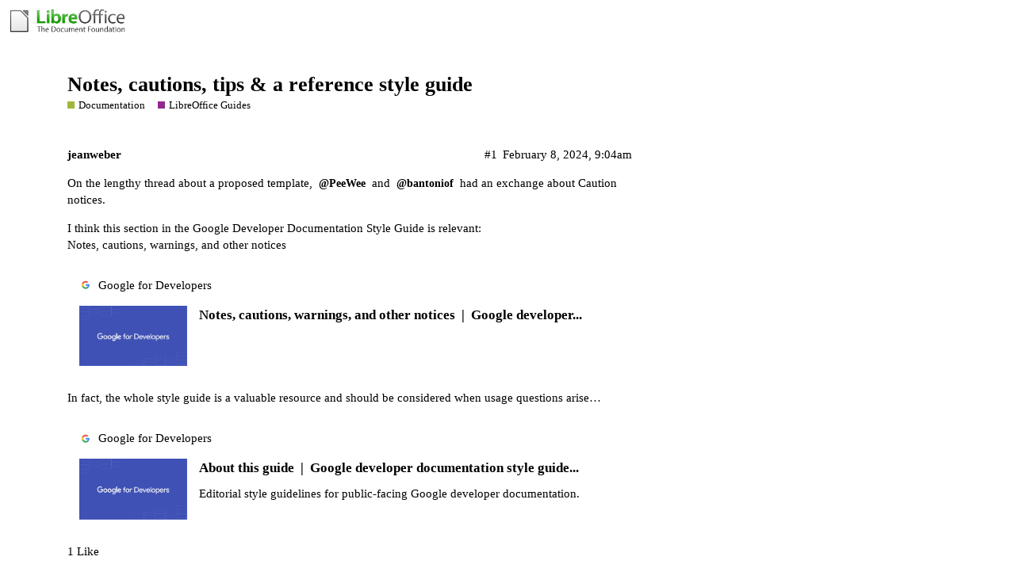

--- FILE ---
content_type: text/html; charset=utf-8
request_url: https://community.documentfoundation.org/t/notes-cautions-tips-a-reference-style-guide/11919
body_size: 4101
content:
<!DOCTYPE html>
<html lang="en">
  <head>
    <meta charset="utf-8">
    <title>Notes, cautions, tips &amp; a reference style guide - LibreOffice Guides - The Document Foundation Community</title>
    <meta name="description" content="On the lengthy thread about a proposed template, @PeeWee and @bantoniof had an exchange about Caution notices. 
I think this section in the Google Developer Documentation Style Guide is relevant: 
Notes, cautions, warnin&amp;hellip;">
    <meta name="generator" content="Discourse 2.8.14 - https://github.com/discourse/discourse version 2.8.14">
<link rel="icon" type="image/png" href="https://community.documentfoundation.org/uploads/community/optimized/1X/51473f5bb09d85be0dba0e5d1a124808d0b8975c_2_32x32.png">
<link rel="apple-touch-icon" type="image/png" href="https://community.documentfoundation.org/uploads/community/optimized/1X/186b0f847089f0083e2a4b10e8ffbf762f5bc0e8_2_180x180.png">
<meta name="theme-color" content="#ffffff">
<meta name="viewport" content="width=device-width, initial-scale=1.0, minimum-scale=1.0, user-scalable=yes, viewport-fit=cover">
<link rel="canonical" href="https://community.documentfoundation.org/t/notes-cautions-tips-a-reference-style-guide/11919" />
<script type="application/ld+json">{"@context":"http://schema.org","@type":"WebSite","url":"https://community.documentfoundation.org","potentialAction":{"@type":"SearchAction","target":"https://community.documentfoundation.org/search?q={search_term_string}","query-input":"required name=search_term_string"}}</script>
<link rel="search" type="application/opensearchdescription+xml" href="https://community.documentfoundation.org/opensearch.xml" title="The Document Foundation Community Search">

      <link href="/stylesheets/desktop_d27751ec6caaa804b1e4b2689a2833daa4bb5e56.css?__ws=community.documentfoundation.org" media="all" rel="stylesheet" data-target="desktop"  />
      <link href="/stylesheets/desktop_theme_1_6c247a2bcbe7b235f75a2c5ff9717b4730534772.css?__ws=community.documentfoundation.org" media="all" rel="stylesheet" data-target="desktop_theme" data-theme-id="1" data-theme-name="default"/>
    
    
        <link rel="alternate" type="application/rss+xml" title="RSS feed of &#39;Notes, cautions, tips &amp; a reference style guide&#39;" href="https://community.documentfoundation.org/t/notes-cautions-tips-a-reference-style-guide/11919.rss" />
    <meta property="og:site_name" content="The Document Foundation Community" />
<meta property="og:type" content="website" />
<meta name="twitter:card" content="summary" />
<meta name="twitter:image" content="https://community.documentfoundation.org/uploads/community/optimized/1X/2f72013ba8e189aa0eb93d0cc26d51712de6c9f3_2_1024x576.png" />
<meta property="og:image" content="https://community.documentfoundation.org/uploads/community/optimized/1X/2f72013ba8e189aa0eb93d0cc26d51712de6c9f3_2_1024x576.png" />
<meta property="og:url" content="https://community.documentfoundation.org/t/notes-cautions-tips-a-reference-style-guide/11919" />
<meta name="twitter:url" content="https://community.documentfoundation.org/t/notes-cautions-tips-a-reference-style-guide/11919" />
<meta property="og:title" content="Notes, cautions, tips &amp; a reference style guide" />
<meta name="twitter:title" content="Notes, cautions, tips &amp; a reference style guide" />
<meta property="og:description" content="On the lengthy thread about a proposed template, @PeeWee and @bantoniof had an exchange about Caution notices.  I think this section in the Google Developer Documentation Style Guide is relevant:  Notes, cautions, warnings, and other notices   In fact, the whole style guide is a valuable resource and should be considered when usage questions arise…" />
<meta name="twitter:description" content="On the lengthy thread about a proposed template, @PeeWee and @bantoniof had an exchange about Caution notices.  I think this section in the Google Developer Documentation Style Guide is relevant:  Notes, cautions, warnings, and other notices   In fact, the whole style guide is a valuable resource and should be considered when usage questions arise…" />
<meta name="twitter:label1" value="Reading time" />
<meta name="twitter:data1" value="1 mins 🕑" />
<meta name="twitter:label2" value="Likes" />
<meta name="twitter:data2" value="1 ❤" />
<meta property="article:published_time" content="2024-02-08T09:04:27+00:00" />
<meta property="og:ignore_canonical" content="true" />


    
  </head>
  <body class="crawler">
    
    <header>
      <a href="/">
          <img src="https://community.documentfoundation.org/uploads/community/original/1X/1eec1ce28d4605f25e751aea59dbef2bc0782151.png" alt="The Document Foundation Community" id="site-logo" style="max-width: 150px;">
      </a>
    </header>
    <div id="main-outlet" class="wrap">
        <div id="topic-title">
    <h1>
      <a href="/t/notes-cautions-tips-a-reference-style-guide/11919">Notes, cautions, tips &amp; a reference style guide</a>
    </h1>

      <div class="topic-category" itemscope itemtype="http://schema.org/BreadcrumbList">
          <span itemprop="itemListElement" itemscope itemtype="http://schema.org/ListItem">
            <a href="https://community.documentfoundation.org/c/documentation/12" class="badge-wrapper bullet" itemprop="item">
              <span class='badge-category-bg' style='background-color: #9EB83B'></span>
              <span class='badge-category clear-badge'>
                <span class='category-name' itemprop='name'>Documentation</span>
              </span>
            </a>
            <meta itemprop="position" content="1" />
          </span>
          <span itemprop="itemListElement" itemscope itemtype="http://schema.org/ListItem">
            <a href="https://community.documentfoundation.org/c/documentation/loguides/14" class="badge-wrapper bullet" itemprop="item">
              <span class='badge-category-bg' style='background-color: #92278F'></span>
              <span class='badge-category clear-badge'>
                <span class='category-name' itemprop='name'>LibreOffice Guides</span>
              </span>
            </a>
            <meta itemprop="position" content="2" />
          </span>
      </div>

  </div>

  


      <div itemscope itemtype='http://schema.org/DiscussionForumPosting' class='topic-body crawler-post'>
        <div class='crawler-post-meta'>
          <div itemprop='publisher' itemscope itemtype="http://schema.org/Organization">
            <meta itemprop='name' content='The Document Foundation'>
              <div itemprop='logo' itemscope itemtype="http://schema.org/ImageObject">
                <meta itemprop='url' content='https://community.documentfoundation.org/uploads/community/original/1X/1eec1ce28d4605f25e751aea59dbef2bc0782151.png'>
              </div>
          </div>
          <span class="creator" itemprop="author" itemscope itemtype="http://schema.org/Person">
            <a itemprop="url" href='https://community.documentfoundation.org/u/jeanweber'><span itemprop='name'>jeanweber</span></a>
            
          </span>

          <link itemprop="mainEntityOfPage" href="https://community.documentfoundation.org/t/notes-cautions-tips-a-reference-style-guide/11919">

            <link itemprop="image" href="https://community.documentfoundation.org/uploads/community/original/1X/2f72013ba8e189aa0eb93d0cc26d51712de6c9f3.png">

          <span class="crawler-post-infos">
              <time itemprop='datePublished' datetime='2024-02-08T09:04:27Z' class='post-time'>
                February 8, 2024,  9:04am
              </time>
              <meta itemprop='dateModified' content='2024-02-08T09:04:27Z'>
          <span itemprop='position'>#1</span>
          </span>
        </div>
        <div class='post' itemprop='articleBody'>
          <p>On the lengthy thread about a proposed template, <a class="mention" href="/u/peewee">@PeeWee</a> and <a class="mention" href="/u/bantoniof">@bantoniof</a> had an exchange about Caution notices.</p>
<p>I think this section in the Google Developer Documentation Style Guide is relevant:<br>
Notes, cautions, warnings, and other notices</p><aside class="onebox allowlistedgeneric" data-onebox-src="https://developers.google.com/style/notices">
  <header class="source">
      <img src="https://community.documentfoundation.org/uploads/community/original/1X/b2a2be7cc9c7442d916d15b4c40049e353cd51bf.png" class="site-icon" width="24" height="24">

      <a href="https://developers.google.com/style/notices" target="_blank" rel="noopener">Google for Developers</a>
  </header>

  <article class="onebox-body">
    <div class="aspect-image" style="--aspect-ratio:690/388;"><img src="https://community.documentfoundation.org/uploads/community/optimized/1X/2f72013ba8e189aa0eb93d0cc26d51712de6c9f3_2_690x388.png" class="thumbnail" width="690" height="388" srcset="https://community.documentfoundation.org/uploads/community/optimized/1X/2f72013ba8e189aa0eb93d0cc26d51712de6c9f3_2_690x388.png, https://community.documentfoundation.org/uploads/community/optimized/1X/2f72013ba8e189aa0eb93d0cc26d51712de6c9f3_2_1035x582.png 1.5x, https://community.documentfoundation.org/uploads/community/original/1X/2f72013ba8e189aa0eb93d0cc26d51712de6c9f3.png 2x" data-small-upload="https://community.documentfoundation.org/uploads/community/optimized/1X/2f72013ba8e189aa0eb93d0cc26d51712de6c9f3_2_10x10.png"></div>

<h3><a href="https://developers.google.com/style/notices" target="_blank" rel="noopener">Notes, cautions, warnings, and other notices  |  Google developer...</a></h3>



  </article>

  <div class="onebox-metadata">
    
    
  </div>

  <div style="clear: both"></div>
</aside>

<p>In fact, the whole style guide is a valuable resource and should be considered when usage questions arise…</p><aside class="onebox allowlistedgeneric" data-onebox-src="https://developers.google.com/style">
  <header class="source">
      <img src="https://community.documentfoundation.org/uploads/community/original/1X/b2a2be7cc9c7442d916d15b4c40049e353cd51bf.png" class="site-icon" width="24" height="24">

      <a href="https://developers.google.com/style" target="_blank" rel="noopener">Google for Developers</a>
  </header>

  <article class="onebox-body">
    <div class="aspect-image" style="--aspect-ratio:690/388;"><img src="https://community.documentfoundation.org/uploads/community/optimized/1X/2f72013ba8e189aa0eb93d0cc26d51712de6c9f3_2_690x388.png" class="thumbnail" width="690" height="388" srcset="https://community.documentfoundation.org/uploads/community/optimized/1X/2f72013ba8e189aa0eb93d0cc26d51712de6c9f3_2_690x388.png, https://community.documentfoundation.org/uploads/community/optimized/1X/2f72013ba8e189aa0eb93d0cc26d51712de6c9f3_2_1035x582.png 1.5x, https://community.documentfoundation.org/uploads/community/original/1X/2f72013ba8e189aa0eb93d0cc26d51712de6c9f3.png 2x" data-small-upload="https://community.documentfoundation.org/uploads/community/optimized/1X/2f72013ba8e189aa0eb93d0cc26d51712de6c9f3_2_10x10.png"></div>

<h3><a href="https://developers.google.com/style" target="_blank" rel="noopener">About this guide  |  Google developer documentation style guide...</a></h3>

  <p>Editorial style guidelines for public-facing Google developer documentation.</p>


  </article>

  <div class="onebox-metadata">
    
    
  </div>

  <div style="clear: both"></div>
</aside>

        </div>

        <meta itemprop='headline' content='Notes, cautions, tips &amp; a reference style guide'>
          <meta itemprop='keywords' content=''>

        <div itemprop="interactionStatistic" itemscope itemtype="http://schema.org/InteractionCounter">
           <meta itemprop="interactionType" content="http://schema.org/LikeAction"/>
           <meta itemprop="userInteractionCount" content="1" />
           <span class='post-likes'>1 Like</span>
         </div>

         <div itemprop="interactionStatistic" itemscope itemtype="http://schema.org/InteractionCounter">
            <meta itemprop="interactionType" content="http://schema.org/CommentAction"/>
            <meta itemprop="userInteractionCount" content="2" />
          </div>

      </div>
      <div itemscope itemtype='http://schema.org/DiscussionForumPosting' class='topic-body crawler-post'>
        <div class='crawler-post-meta'>
          <div itemprop='publisher' itemscope itemtype="http://schema.org/Organization">
            <meta itemprop='name' content='The Document Foundation'>
              <div itemprop='logo' itemscope itemtype="http://schema.org/ImageObject">
                <meta itemprop='url' content='https://community.documentfoundation.org/uploads/community/original/1X/1eec1ce28d4605f25e751aea59dbef2bc0782151.png'>
              </div>
          </div>
          <span class="creator" itemprop="author" itemscope itemtype="http://schema.org/Person">
            <a itemprop="url" href='https://community.documentfoundation.org/u/bantoniof'><span itemprop='name'>bantoniof</span></a>
            
          </span>

          <link itemprop="mainEntityOfPage" href="https://community.documentfoundation.org/t/notes-cautions-tips-a-reference-style-guide/11919">


          <span class="crawler-post-infos">
              <time itemprop='datePublished' datetime='2024-02-08T09:10:10Z' class='post-time'>
                February 8, 2024,  9:10am
              </time>
              <meta itemprop='dateModified' content='2024-02-08T09:10:10Z'>
          <span itemprop='position'>#2</span>
          </span>
        </div>
        <div class='post' itemprop='articleBody'>
          <aside class="quote no-group quote-modified" data-username="jeanweber" data-post="1" data-topic="11919">
<div class="title">
<div class="quote-controls"></div>
<img alt="" width="20" height="20" src="https://community.documentfoundation.org/user_avatar/community.documentfoundation.org/jeanweber/40/268_2.png" class="avatar"> jeanweber:</div>
<blockquote>
<p>In fact, the whole style guide is a valuable resource and should be considered when usage questions arise…</p>
<p><a href="https://developers.google.com/style" rel="noopener nofollow ugc">https://developers.google.com/style</a></p>
</blockquote>
</aside>
<p>Thank you <a class="mention" href="/u/jeanweber">@jeanweber</a></p>
        </div>

        <meta itemprop='headline' content='Notes, cautions, tips &amp; a reference style guide'>

        <div itemprop="interactionStatistic" itemscope itemtype="http://schema.org/InteractionCounter">
           <meta itemprop="interactionType" content="http://schema.org/LikeAction"/>
           <meta itemprop="userInteractionCount" content="0" />
           <span class='post-likes'></span>
         </div>

         <div itemprop="interactionStatistic" itemscope itemtype="http://schema.org/InteractionCounter">
            <meta itemprop="interactionType" content="http://schema.org/CommentAction"/>
            <meta itemprop="userInteractionCount" content="0" />
          </div>

      </div>
      <div itemscope itemtype='http://schema.org/DiscussionForumPosting' class='topic-body crawler-post'>
        <div class='crawler-post-meta'>
          <div itemprop='publisher' itemscope itemtype="http://schema.org/Organization">
            <meta itemprop='name' content='The Document Foundation'>
              <div itemprop='logo' itemscope itemtype="http://schema.org/ImageObject">
                <meta itemprop='url' content='https://community.documentfoundation.org/uploads/community/original/1X/1eec1ce28d4605f25e751aea59dbef2bc0782151.png'>
              </div>
          </div>
          <span class="creator" itemprop="author" itemscope itemtype="http://schema.org/Person">
            <a itemprop="url" href='https://community.documentfoundation.org/u/PeeWee'><span itemprop='name'>PeeWee</span></a>
            
          </span>

          <link itemprop="mainEntityOfPage" href="https://community.documentfoundation.org/t/notes-cautions-tips-a-reference-style-guide/11919">


          <span class="crawler-post-infos">
              <time itemprop='datePublished' datetime='2024-02-10T10:52:00Z' class='post-time'>
                February 10, 2024, 10:52am
              </time>
              <meta itemprop='dateModified' content='2024-02-10T10:52:00Z'>
          <span itemprop='position'>#3</span>
          </span>
        </div>
        <div class='post' itemprop='articleBody'>
          <p>Hello Jean</p>
<p>I remember sometime time ago that you made the comment about Cautions being overused, that is some Cautions could be Notes. This I totally agree with and firmly believe that Cautions are not required in LibreOffice user guides. These guides are only to help use LibreOffice for creating documents.</p>
<p>Overuse of a Caution degrades its value as a notice.</p>
<p>My background in technical writing is aviation and defence where there is a legal requirements for Notes, Cautions and Warnings for user manuals.</p>
<p>The links you have given are useful and will be using the information.</p>
<p>The links also led me onto the Apple Style Guide which also provides some useful information. This guide has raised a question. Is it necessary to compile a dictionary of abbreviations and approved words?</p>
<p>Regards</p>
<p>Peter Schofield<br>
<a href="mailto:psauthor@gmail.com">psauthor@gmail.com</a><br>
Technical Writer, LO Documentation Team</p>
        </div>

        <meta itemprop='headline' content='Notes, cautions, tips &amp; a reference style guide'>

        <div itemprop="interactionStatistic" itemscope itemtype="http://schema.org/InteractionCounter">
           <meta itemprop="interactionType" content="http://schema.org/LikeAction"/>
           <meta itemprop="userInteractionCount" content="0" />
           <span class='post-likes'></span>
         </div>

         <div itemprop="interactionStatistic" itemscope itemtype="http://schema.org/InteractionCounter">
            <meta itemprop="interactionType" content="http://schema.org/CommentAction"/>
            <meta itemprop="userInteractionCount" content="0" />
          </div>

      </div>






    </div>
    <footer class="container wrap">
      <nav class='crawler-nav'>
        <ul>
        <li itemscope itemtype='http://schema.org/SiteNavigationElement'>
          <span itemprop='name'>
            <a href='/' itemprop="url">Home </a>
          </span>
        </li>
        <li itemscope itemtype='http://schema.org/SiteNavigationElement'>
          <span itemprop='name'>
            <a href='/categories' itemprop="url">Categories </a>
          </span>
        </li>
        <li itemscope itemtype='http://schema.org/SiteNavigationElement'>
          <span itemprop='name'>
            <a href='/guidelines' itemprop="url">FAQ/Guidelines </a>
          </span>
        </li>
        <li itemscope itemtype='http://schema.org/SiteNavigationElement'>
          <span itemprop='name'>
            <a href='/tos' itemprop="url">Terms of Service </a>
          </span>
        </li>
        <li itemscope itemtype='http://schema.org/SiteNavigationElement'>
          <span itemprop='name'>
            <a href='/privacy' itemprop="url">Privacy Policy </a>
          </span>
        </li>
        </ul>
      </nav>
      <p class='powered-by-link'>Powered by <a href="https://www.discourse.org">Discourse</a>, best viewed with JavaScript enabled</p>
    </footer>
    <div class="tdf-footer-legal">
  <hr>
  <p>
    <a href="https://www.libreoffice.org/imprint" target="_blank">Impressum (Legal Info)</a> |
    <a href="https://www.libreoffice.org/privacy" target="_blank">Datenschutzerklärung (Privacy Policy)</a>
     
    Content on this site is licensed under a <a href="https://creativecommons.org/licenses/by-sa/3.0/legalcode">Creative Commons Attribution Share Alike 3.0</a> license.
    </p>
</div>
    
  </body>
  
</html>


--- FILE ---
content_type: text/css
request_url: https://community.documentfoundation.org/stylesheets/desktop_theme_1_6c247a2bcbe7b235f75a2c5ff9717b4730534772.css?__ws=community.documentfoundation.org
body_size: -113
content:
.tdf-footer-legal{text-align:center;font-size:85%;line-height:100%;color:var(--primary-high)}

/*# sourceMappingURL=desktop_theme_1_6c247a2bcbe7b235f75a2c5ff9717b4730534772.css.map */
